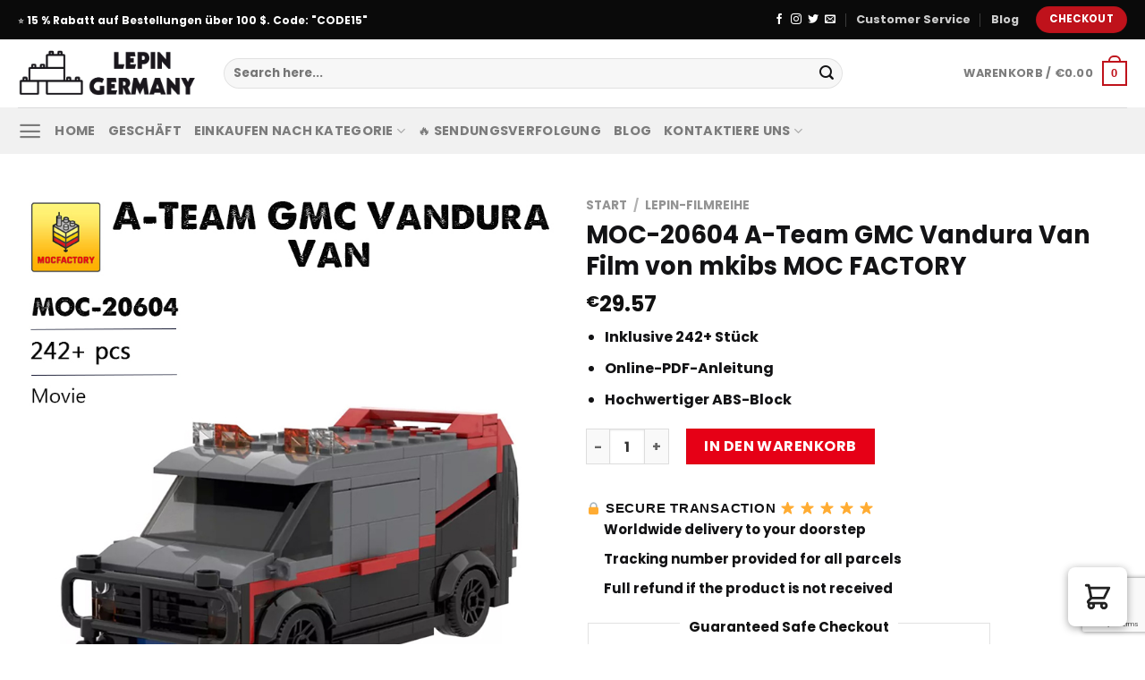

--- FILE ---
content_type: text/html; charset=utf-8
request_url: https://www.google.com/recaptcha/api2/anchor?ar=1&k=6LdeZxIpAAAAAC6IC3ENByNtJVl2fsiIUps7g_RT&co=aHR0cHM6Ly9sZXBpbmdlcm1hbnkuY29tOjQ0Mw..&hl=en&v=PoyoqOPhxBO7pBk68S4YbpHZ&size=invisible&anchor-ms=20000&execute-ms=30000&cb=98uqsjlieyfm
body_size: 49852
content:
<!DOCTYPE HTML><html dir="ltr" lang="en"><head><meta http-equiv="Content-Type" content="text/html; charset=UTF-8">
<meta http-equiv="X-UA-Compatible" content="IE=edge">
<title>reCAPTCHA</title>
<style type="text/css">
/* cyrillic-ext */
@font-face {
  font-family: 'Roboto';
  font-style: normal;
  font-weight: 400;
  font-stretch: 100%;
  src: url(//fonts.gstatic.com/s/roboto/v48/KFO7CnqEu92Fr1ME7kSn66aGLdTylUAMa3GUBHMdazTgWw.woff2) format('woff2');
  unicode-range: U+0460-052F, U+1C80-1C8A, U+20B4, U+2DE0-2DFF, U+A640-A69F, U+FE2E-FE2F;
}
/* cyrillic */
@font-face {
  font-family: 'Roboto';
  font-style: normal;
  font-weight: 400;
  font-stretch: 100%;
  src: url(//fonts.gstatic.com/s/roboto/v48/KFO7CnqEu92Fr1ME7kSn66aGLdTylUAMa3iUBHMdazTgWw.woff2) format('woff2');
  unicode-range: U+0301, U+0400-045F, U+0490-0491, U+04B0-04B1, U+2116;
}
/* greek-ext */
@font-face {
  font-family: 'Roboto';
  font-style: normal;
  font-weight: 400;
  font-stretch: 100%;
  src: url(//fonts.gstatic.com/s/roboto/v48/KFO7CnqEu92Fr1ME7kSn66aGLdTylUAMa3CUBHMdazTgWw.woff2) format('woff2');
  unicode-range: U+1F00-1FFF;
}
/* greek */
@font-face {
  font-family: 'Roboto';
  font-style: normal;
  font-weight: 400;
  font-stretch: 100%;
  src: url(//fonts.gstatic.com/s/roboto/v48/KFO7CnqEu92Fr1ME7kSn66aGLdTylUAMa3-UBHMdazTgWw.woff2) format('woff2');
  unicode-range: U+0370-0377, U+037A-037F, U+0384-038A, U+038C, U+038E-03A1, U+03A3-03FF;
}
/* math */
@font-face {
  font-family: 'Roboto';
  font-style: normal;
  font-weight: 400;
  font-stretch: 100%;
  src: url(//fonts.gstatic.com/s/roboto/v48/KFO7CnqEu92Fr1ME7kSn66aGLdTylUAMawCUBHMdazTgWw.woff2) format('woff2');
  unicode-range: U+0302-0303, U+0305, U+0307-0308, U+0310, U+0312, U+0315, U+031A, U+0326-0327, U+032C, U+032F-0330, U+0332-0333, U+0338, U+033A, U+0346, U+034D, U+0391-03A1, U+03A3-03A9, U+03B1-03C9, U+03D1, U+03D5-03D6, U+03F0-03F1, U+03F4-03F5, U+2016-2017, U+2034-2038, U+203C, U+2040, U+2043, U+2047, U+2050, U+2057, U+205F, U+2070-2071, U+2074-208E, U+2090-209C, U+20D0-20DC, U+20E1, U+20E5-20EF, U+2100-2112, U+2114-2115, U+2117-2121, U+2123-214F, U+2190, U+2192, U+2194-21AE, U+21B0-21E5, U+21F1-21F2, U+21F4-2211, U+2213-2214, U+2216-22FF, U+2308-230B, U+2310, U+2319, U+231C-2321, U+2336-237A, U+237C, U+2395, U+239B-23B7, U+23D0, U+23DC-23E1, U+2474-2475, U+25AF, U+25B3, U+25B7, U+25BD, U+25C1, U+25CA, U+25CC, U+25FB, U+266D-266F, U+27C0-27FF, U+2900-2AFF, U+2B0E-2B11, U+2B30-2B4C, U+2BFE, U+3030, U+FF5B, U+FF5D, U+1D400-1D7FF, U+1EE00-1EEFF;
}
/* symbols */
@font-face {
  font-family: 'Roboto';
  font-style: normal;
  font-weight: 400;
  font-stretch: 100%;
  src: url(//fonts.gstatic.com/s/roboto/v48/KFO7CnqEu92Fr1ME7kSn66aGLdTylUAMaxKUBHMdazTgWw.woff2) format('woff2');
  unicode-range: U+0001-000C, U+000E-001F, U+007F-009F, U+20DD-20E0, U+20E2-20E4, U+2150-218F, U+2190, U+2192, U+2194-2199, U+21AF, U+21E6-21F0, U+21F3, U+2218-2219, U+2299, U+22C4-22C6, U+2300-243F, U+2440-244A, U+2460-24FF, U+25A0-27BF, U+2800-28FF, U+2921-2922, U+2981, U+29BF, U+29EB, U+2B00-2BFF, U+4DC0-4DFF, U+FFF9-FFFB, U+10140-1018E, U+10190-1019C, U+101A0, U+101D0-101FD, U+102E0-102FB, U+10E60-10E7E, U+1D2C0-1D2D3, U+1D2E0-1D37F, U+1F000-1F0FF, U+1F100-1F1AD, U+1F1E6-1F1FF, U+1F30D-1F30F, U+1F315, U+1F31C, U+1F31E, U+1F320-1F32C, U+1F336, U+1F378, U+1F37D, U+1F382, U+1F393-1F39F, U+1F3A7-1F3A8, U+1F3AC-1F3AF, U+1F3C2, U+1F3C4-1F3C6, U+1F3CA-1F3CE, U+1F3D4-1F3E0, U+1F3ED, U+1F3F1-1F3F3, U+1F3F5-1F3F7, U+1F408, U+1F415, U+1F41F, U+1F426, U+1F43F, U+1F441-1F442, U+1F444, U+1F446-1F449, U+1F44C-1F44E, U+1F453, U+1F46A, U+1F47D, U+1F4A3, U+1F4B0, U+1F4B3, U+1F4B9, U+1F4BB, U+1F4BF, U+1F4C8-1F4CB, U+1F4D6, U+1F4DA, U+1F4DF, U+1F4E3-1F4E6, U+1F4EA-1F4ED, U+1F4F7, U+1F4F9-1F4FB, U+1F4FD-1F4FE, U+1F503, U+1F507-1F50B, U+1F50D, U+1F512-1F513, U+1F53E-1F54A, U+1F54F-1F5FA, U+1F610, U+1F650-1F67F, U+1F687, U+1F68D, U+1F691, U+1F694, U+1F698, U+1F6AD, U+1F6B2, U+1F6B9-1F6BA, U+1F6BC, U+1F6C6-1F6CF, U+1F6D3-1F6D7, U+1F6E0-1F6EA, U+1F6F0-1F6F3, U+1F6F7-1F6FC, U+1F700-1F7FF, U+1F800-1F80B, U+1F810-1F847, U+1F850-1F859, U+1F860-1F887, U+1F890-1F8AD, U+1F8B0-1F8BB, U+1F8C0-1F8C1, U+1F900-1F90B, U+1F93B, U+1F946, U+1F984, U+1F996, U+1F9E9, U+1FA00-1FA6F, U+1FA70-1FA7C, U+1FA80-1FA89, U+1FA8F-1FAC6, U+1FACE-1FADC, U+1FADF-1FAE9, U+1FAF0-1FAF8, U+1FB00-1FBFF;
}
/* vietnamese */
@font-face {
  font-family: 'Roboto';
  font-style: normal;
  font-weight: 400;
  font-stretch: 100%;
  src: url(//fonts.gstatic.com/s/roboto/v48/KFO7CnqEu92Fr1ME7kSn66aGLdTylUAMa3OUBHMdazTgWw.woff2) format('woff2');
  unicode-range: U+0102-0103, U+0110-0111, U+0128-0129, U+0168-0169, U+01A0-01A1, U+01AF-01B0, U+0300-0301, U+0303-0304, U+0308-0309, U+0323, U+0329, U+1EA0-1EF9, U+20AB;
}
/* latin-ext */
@font-face {
  font-family: 'Roboto';
  font-style: normal;
  font-weight: 400;
  font-stretch: 100%;
  src: url(//fonts.gstatic.com/s/roboto/v48/KFO7CnqEu92Fr1ME7kSn66aGLdTylUAMa3KUBHMdazTgWw.woff2) format('woff2');
  unicode-range: U+0100-02BA, U+02BD-02C5, U+02C7-02CC, U+02CE-02D7, U+02DD-02FF, U+0304, U+0308, U+0329, U+1D00-1DBF, U+1E00-1E9F, U+1EF2-1EFF, U+2020, U+20A0-20AB, U+20AD-20C0, U+2113, U+2C60-2C7F, U+A720-A7FF;
}
/* latin */
@font-face {
  font-family: 'Roboto';
  font-style: normal;
  font-weight: 400;
  font-stretch: 100%;
  src: url(//fonts.gstatic.com/s/roboto/v48/KFO7CnqEu92Fr1ME7kSn66aGLdTylUAMa3yUBHMdazQ.woff2) format('woff2');
  unicode-range: U+0000-00FF, U+0131, U+0152-0153, U+02BB-02BC, U+02C6, U+02DA, U+02DC, U+0304, U+0308, U+0329, U+2000-206F, U+20AC, U+2122, U+2191, U+2193, U+2212, U+2215, U+FEFF, U+FFFD;
}
/* cyrillic-ext */
@font-face {
  font-family: 'Roboto';
  font-style: normal;
  font-weight: 500;
  font-stretch: 100%;
  src: url(//fonts.gstatic.com/s/roboto/v48/KFO7CnqEu92Fr1ME7kSn66aGLdTylUAMa3GUBHMdazTgWw.woff2) format('woff2');
  unicode-range: U+0460-052F, U+1C80-1C8A, U+20B4, U+2DE0-2DFF, U+A640-A69F, U+FE2E-FE2F;
}
/* cyrillic */
@font-face {
  font-family: 'Roboto';
  font-style: normal;
  font-weight: 500;
  font-stretch: 100%;
  src: url(//fonts.gstatic.com/s/roboto/v48/KFO7CnqEu92Fr1ME7kSn66aGLdTylUAMa3iUBHMdazTgWw.woff2) format('woff2');
  unicode-range: U+0301, U+0400-045F, U+0490-0491, U+04B0-04B1, U+2116;
}
/* greek-ext */
@font-face {
  font-family: 'Roboto';
  font-style: normal;
  font-weight: 500;
  font-stretch: 100%;
  src: url(//fonts.gstatic.com/s/roboto/v48/KFO7CnqEu92Fr1ME7kSn66aGLdTylUAMa3CUBHMdazTgWw.woff2) format('woff2');
  unicode-range: U+1F00-1FFF;
}
/* greek */
@font-face {
  font-family: 'Roboto';
  font-style: normal;
  font-weight: 500;
  font-stretch: 100%;
  src: url(//fonts.gstatic.com/s/roboto/v48/KFO7CnqEu92Fr1ME7kSn66aGLdTylUAMa3-UBHMdazTgWw.woff2) format('woff2');
  unicode-range: U+0370-0377, U+037A-037F, U+0384-038A, U+038C, U+038E-03A1, U+03A3-03FF;
}
/* math */
@font-face {
  font-family: 'Roboto';
  font-style: normal;
  font-weight: 500;
  font-stretch: 100%;
  src: url(//fonts.gstatic.com/s/roboto/v48/KFO7CnqEu92Fr1ME7kSn66aGLdTylUAMawCUBHMdazTgWw.woff2) format('woff2');
  unicode-range: U+0302-0303, U+0305, U+0307-0308, U+0310, U+0312, U+0315, U+031A, U+0326-0327, U+032C, U+032F-0330, U+0332-0333, U+0338, U+033A, U+0346, U+034D, U+0391-03A1, U+03A3-03A9, U+03B1-03C9, U+03D1, U+03D5-03D6, U+03F0-03F1, U+03F4-03F5, U+2016-2017, U+2034-2038, U+203C, U+2040, U+2043, U+2047, U+2050, U+2057, U+205F, U+2070-2071, U+2074-208E, U+2090-209C, U+20D0-20DC, U+20E1, U+20E5-20EF, U+2100-2112, U+2114-2115, U+2117-2121, U+2123-214F, U+2190, U+2192, U+2194-21AE, U+21B0-21E5, U+21F1-21F2, U+21F4-2211, U+2213-2214, U+2216-22FF, U+2308-230B, U+2310, U+2319, U+231C-2321, U+2336-237A, U+237C, U+2395, U+239B-23B7, U+23D0, U+23DC-23E1, U+2474-2475, U+25AF, U+25B3, U+25B7, U+25BD, U+25C1, U+25CA, U+25CC, U+25FB, U+266D-266F, U+27C0-27FF, U+2900-2AFF, U+2B0E-2B11, U+2B30-2B4C, U+2BFE, U+3030, U+FF5B, U+FF5D, U+1D400-1D7FF, U+1EE00-1EEFF;
}
/* symbols */
@font-face {
  font-family: 'Roboto';
  font-style: normal;
  font-weight: 500;
  font-stretch: 100%;
  src: url(//fonts.gstatic.com/s/roboto/v48/KFO7CnqEu92Fr1ME7kSn66aGLdTylUAMaxKUBHMdazTgWw.woff2) format('woff2');
  unicode-range: U+0001-000C, U+000E-001F, U+007F-009F, U+20DD-20E0, U+20E2-20E4, U+2150-218F, U+2190, U+2192, U+2194-2199, U+21AF, U+21E6-21F0, U+21F3, U+2218-2219, U+2299, U+22C4-22C6, U+2300-243F, U+2440-244A, U+2460-24FF, U+25A0-27BF, U+2800-28FF, U+2921-2922, U+2981, U+29BF, U+29EB, U+2B00-2BFF, U+4DC0-4DFF, U+FFF9-FFFB, U+10140-1018E, U+10190-1019C, U+101A0, U+101D0-101FD, U+102E0-102FB, U+10E60-10E7E, U+1D2C0-1D2D3, U+1D2E0-1D37F, U+1F000-1F0FF, U+1F100-1F1AD, U+1F1E6-1F1FF, U+1F30D-1F30F, U+1F315, U+1F31C, U+1F31E, U+1F320-1F32C, U+1F336, U+1F378, U+1F37D, U+1F382, U+1F393-1F39F, U+1F3A7-1F3A8, U+1F3AC-1F3AF, U+1F3C2, U+1F3C4-1F3C6, U+1F3CA-1F3CE, U+1F3D4-1F3E0, U+1F3ED, U+1F3F1-1F3F3, U+1F3F5-1F3F7, U+1F408, U+1F415, U+1F41F, U+1F426, U+1F43F, U+1F441-1F442, U+1F444, U+1F446-1F449, U+1F44C-1F44E, U+1F453, U+1F46A, U+1F47D, U+1F4A3, U+1F4B0, U+1F4B3, U+1F4B9, U+1F4BB, U+1F4BF, U+1F4C8-1F4CB, U+1F4D6, U+1F4DA, U+1F4DF, U+1F4E3-1F4E6, U+1F4EA-1F4ED, U+1F4F7, U+1F4F9-1F4FB, U+1F4FD-1F4FE, U+1F503, U+1F507-1F50B, U+1F50D, U+1F512-1F513, U+1F53E-1F54A, U+1F54F-1F5FA, U+1F610, U+1F650-1F67F, U+1F687, U+1F68D, U+1F691, U+1F694, U+1F698, U+1F6AD, U+1F6B2, U+1F6B9-1F6BA, U+1F6BC, U+1F6C6-1F6CF, U+1F6D3-1F6D7, U+1F6E0-1F6EA, U+1F6F0-1F6F3, U+1F6F7-1F6FC, U+1F700-1F7FF, U+1F800-1F80B, U+1F810-1F847, U+1F850-1F859, U+1F860-1F887, U+1F890-1F8AD, U+1F8B0-1F8BB, U+1F8C0-1F8C1, U+1F900-1F90B, U+1F93B, U+1F946, U+1F984, U+1F996, U+1F9E9, U+1FA00-1FA6F, U+1FA70-1FA7C, U+1FA80-1FA89, U+1FA8F-1FAC6, U+1FACE-1FADC, U+1FADF-1FAE9, U+1FAF0-1FAF8, U+1FB00-1FBFF;
}
/* vietnamese */
@font-face {
  font-family: 'Roboto';
  font-style: normal;
  font-weight: 500;
  font-stretch: 100%;
  src: url(//fonts.gstatic.com/s/roboto/v48/KFO7CnqEu92Fr1ME7kSn66aGLdTylUAMa3OUBHMdazTgWw.woff2) format('woff2');
  unicode-range: U+0102-0103, U+0110-0111, U+0128-0129, U+0168-0169, U+01A0-01A1, U+01AF-01B0, U+0300-0301, U+0303-0304, U+0308-0309, U+0323, U+0329, U+1EA0-1EF9, U+20AB;
}
/* latin-ext */
@font-face {
  font-family: 'Roboto';
  font-style: normal;
  font-weight: 500;
  font-stretch: 100%;
  src: url(//fonts.gstatic.com/s/roboto/v48/KFO7CnqEu92Fr1ME7kSn66aGLdTylUAMa3KUBHMdazTgWw.woff2) format('woff2');
  unicode-range: U+0100-02BA, U+02BD-02C5, U+02C7-02CC, U+02CE-02D7, U+02DD-02FF, U+0304, U+0308, U+0329, U+1D00-1DBF, U+1E00-1E9F, U+1EF2-1EFF, U+2020, U+20A0-20AB, U+20AD-20C0, U+2113, U+2C60-2C7F, U+A720-A7FF;
}
/* latin */
@font-face {
  font-family: 'Roboto';
  font-style: normal;
  font-weight: 500;
  font-stretch: 100%;
  src: url(//fonts.gstatic.com/s/roboto/v48/KFO7CnqEu92Fr1ME7kSn66aGLdTylUAMa3yUBHMdazQ.woff2) format('woff2');
  unicode-range: U+0000-00FF, U+0131, U+0152-0153, U+02BB-02BC, U+02C6, U+02DA, U+02DC, U+0304, U+0308, U+0329, U+2000-206F, U+20AC, U+2122, U+2191, U+2193, U+2212, U+2215, U+FEFF, U+FFFD;
}
/* cyrillic-ext */
@font-face {
  font-family: 'Roboto';
  font-style: normal;
  font-weight: 900;
  font-stretch: 100%;
  src: url(//fonts.gstatic.com/s/roboto/v48/KFO7CnqEu92Fr1ME7kSn66aGLdTylUAMa3GUBHMdazTgWw.woff2) format('woff2');
  unicode-range: U+0460-052F, U+1C80-1C8A, U+20B4, U+2DE0-2DFF, U+A640-A69F, U+FE2E-FE2F;
}
/* cyrillic */
@font-face {
  font-family: 'Roboto';
  font-style: normal;
  font-weight: 900;
  font-stretch: 100%;
  src: url(//fonts.gstatic.com/s/roboto/v48/KFO7CnqEu92Fr1ME7kSn66aGLdTylUAMa3iUBHMdazTgWw.woff2) format('woff2');
  unicode-range: U+0301, U+0400-045F, U+0490-0491, U+04B0-04B1, U+2116;
}
/* greek-ext */
@font-face {
  font-family: 'Roboto';
  font-style: normal;
  font-weight: 900;
  font-stretch: 100%;
  src: url(//fonts.gstatic.com/s/roboto/v48/KFO7CnqEu92Fr1ME7kSn66aGLdTylUAMa3CUBHMdazTgWw.woff2) format('woff2');
  unicode-range: U+1F00-1FFF;
}
/* greek */
@font-face {
  font-family: 'Roboto';
  font-style: normal;
  font-weight: 900;
  font-stretch: 100%;
  src: url(//fonts.gstatic.com/s/roboto/v48/KFO7CnqEu92Fr1ME7kSn66aGLdTylUAMa3-UBHMdazTgWw.woff2) format('woff2');
  unicode-range: U+0370-0377, U+037A-037F, U+0384-038A, U+038C, U+038E-03A1, U+03A3-03FF;
}
/* math */
@font-face {
  font-family: 'Roboto';
  font-style: normal;
  font-weight: 900;
  font-stretch: 100%;
  src: url(//fonts.gstatic.com/s/roboto/v48/KFO7CnqEu92Fr1ME7kSn66aGLdTylUAMawCUBHMdazTgWw.woff2) format('woff2');
  unicode-range: U+0302-0303, U+0305, U+0307-0308, U+0310, U+0312, U+0315, U+031A, U+0326-0327, U+032C, U+032F-0330, U+0332-0333, U+0338, U+033A, U+0346, U+034D, U+0391-03A1, U+03A3-03A9, U+03B1-03C9, U+03D1, U+03D5-03D6, U+03F0-03F1, U+03F4-03F5, U+2016-2017, U+2034-2038, U+203C, U+2040, U+2043, U+2047, U+2050, U+2057, U+205F, U+2070-2071, U+2074-208E, U+2090-209C, U+20D0-20DC, U+20E1, U+20E5-20EF, U+2100-2112, U+2114-2115, U+2117-2121, U+2123-214F, U+2190, U+2192, U+2194-21AE, U+21B0-21E5, U+21F1-21F2, U+21F4-2211, U+2213-2214, U+2216-22FF, U+2308-230B, U+2310, U+2319, U+231C-2321, U+2336-237A, U+237C, U+2395, U+239B-23B7, U+23D0, U+23DC-23E1, U+2474-2475, U+25AF, U+25B3, U+25B7, U+25BD, U+25C1, U+25CA, U+25CC, U+25FB, U+266D-266F, U+27C0-27FF, U+2900-2AFF, U+2B0E-2B11, U+2B30-2B4C, U+2BFE, U+3030, U+FF5B, U+FF5D, U+1D400-1D7FF, U+1EE00-1EEFF;
}
/* symbols */
@font-face {
  font-family: 'Roboto';
  font-style: normal;
  font-weight: 900;
  font-stretch: 100%;
  src: url(//fonts.gstatic.com/s/roboto/v48/KFO7CnqEu92Fr1ME7kSn66aGLdTylUAMaxKUBHMdazTgWw.woff2) format('woff2');
  unicode-range: U+0001-000C, U+000E-001F, U+007F-009F, U+20DD-20E0, U+20E2-20E4, U+2150-218F, U+2190, U+2192, U+2194-2199, U+21AF, U+21E6-21F0, U+21F3, U+2218-2219, U+2299, U+22C4-22C6, U+2300-243F, U+2440-244A, U+2460-24FF, U+25A0-27BF, U+2800-28FF, U+2921-2922, U+2981, U+29BF, U+29EB, U+2B00-2BFF, U+4DC0-4DFF, U+FFF9-FFFB, U+10140-1018E, U+10190-1019C, U+101A0, U+101D0-101FD, U+102E0-102FB, U+10E60-10E7E, U+1D2C0-1D2D3, U+1D2E0-1D37F, U+1F000-1F0FF, U+1F100-1F1AD, U+1F1E6-1F1FF, U+1F30D-1F30F, U+1F315, U+1F31C, U+1F31E, U+1F320-1F32C, U+1F336, U+1F378, U+1F37D, U+1F382, U+1F393-1F39F, U+1F3A7-1F3A8, U+1F3AC-1F3AF, U+1F3C2, U+1F3C4-1F3C6, U+1F3CA-1F3CE, U+1F3D4-1F3E0, U+1F3ED, U+1F3F1-1F3F3, U+1F3F5-1F3F7, U+1F408, U+1F415, U+1F41F, U+1F426, U+1F43F, U+1F441-1F442, U+1F444, U+1F446-1F449, U+1F44C-1F44E, U+1F453, U+1F46A, U+1F47D, U+1F4A3, U+1F4B0, U+1F4B3, U+1F4B9, U+1F4BB, U+1F4BF, U+1F4C8-1F4CB, U+1F4D6, U+1F4DA, U+1F4DF, U+1F4E3-1F4E6, U+1F4EA-1F4ED, U+1F4F7, U+1F4F9-1F4FB, U+1F4FD-1F4FE, U+1F503, U+1F507-1F50B, U+1F50D, U+1F512-1F513, U+1F53E-1F54A, U+1F54F-1F5FA, U+1F610, U+1F650-1F67F, U+1F687, U+1F68D, U+1F691, U+1F694, U+1F698, U+1F6AD, U+1F6B2, U+1F6B9-1F6BA, U+1F6BC, U+1F6C6-1F6CF, U+1F6D3-1F6D7, U+1F6E0-1F6EA, U+1F6F0-1F6F3, U+1F6F7-1F6FC, U+1F700-1F7FF, U+1F800-1F80B, U+1F810-1F847, U+1F850-1F859, U+1F860-1F887, U+1F890-1F8AD, U+1F8B0-1F8BB, U+1F8C0-1F8C1, U+1F900-1F90B, U+1F93B, U+1F946, U+1F984, U+1F996, U+1F9E9, U+1FA00-1FA6F, U+1FA70-1FA7C, U+1FA80-1FA89, U+1FA8F-1FAC6, U+1FACE-1FADC, U+1FADF-1FAE9, U+1FAF0-1FAF8, U+1FB00-1FBFF;
}
/* vietnamese */
@font-face {
  font-family: 'Roboto';
  font-style: normal;
  font-weight: 900;
  font-stretch: 100%;
  src: url(//fonts.gstatic.com/s/roboto/v48/KFO7CnqEu92Fr1ME7kSn66aGLdTylUAMa3OUBHMdazTgWw.woff2) format('woff2');
  unicode-range: U+0102-0103, U+0110-0111, U+0128-0129, U+0168-0169, U+01A0-01A1, U+01AF-01B0, U+0300-0301, U+0303-0304, U+0308-0309, U+0323, U+0329, U+1EA0-1EF9, U+20AB;
}
/* latin-ext */
@font-face {
  font-family: 'Roboto';
  font-style: normal;
  font-weight: 900;
  font-stretch: 100%;
  src: url(//fonts.gstatic.com/s/roboto/v48/KFO7CnqEu92Fr1ME7kSn66aGLdTylUAMa3KUBHMdazTgWw.woff2) format('woff2');
  unicode-range: U+0100-02BA, U+02BD-02C5, U+02C7-02CC, U+02CE-02D7, U+02DD-02FF, U+0304, U+0308, U+0329, U+1D00-1DBF, U+1E00-1E9F, U+1EF2-1EFF, U+2020, U+20A0-20AB, U+20AD-20C0, U+2113, U+2C60-2C7F, U+A720-A7FF;
}
/* latin */
@font-face {
  font-family: 'Roboto';
  font-style: normal;
  font-weight: 900;
  font-stretch: 100%;
  src: url(//fonts.gstatic.com/s/roboto/v48/KFO7CnqEu92Fr1ME7kSn66aGLdTylUAMa3yUBHMdazQ.woff2) format('woff2');
  unicode-range: U+0000-00FF, U+0131, U+0152-0153, U+02BB-02BC, U+02C6, U+02DA, U+02DC, U+0304, U+0308, U+0329, U+2000-206F, U+20AC, U+2122, U+2191, U+2193, U+2212, U+2215, U+FEFF, U+FFFD;
}

</style>
<link rel="stylesheet" type="text/css" href="https://www.gstatic.com/recaptcha/releases/PoyoqOPhxBO7pBk68S4YbpHZ/styles__ltr.css">
<script nonce="5W-atajxAZ8JonyBrHbIlg" type="text/javascript">window['__recaptcha_api'] = 'https://www.google.com/recaptcha/api2/';</script>
<script type="text/javascript" src="https://www.gstatic.com/recaptcha/releases/PoyoqOPhxBO7pBk68S4YbpHZ/recaptcha__en.js" nonce="5W-atajxAZ8JonyBrHbIlg">
      
    </script></head>
<body><div id="rc-anchor-alert" class="rc-anchor-alert"></div>
<input type="hidden" id="recaptcha-token" value="[base64]">
<script type="text/javascript" nonce="5W-atajxAZ8JonyBrHbIlg">
      recaptcha.anchor.Main.init("[\x22ainput\x22,[\x22bgdata\x22,\x22\x22,\[base64]/[base64]/[base64]/ZyhXLGgpOnEoW04sMjEsbF0sVywwKSxoKSxmYWxzZSxmYWxzZSl9Y2F0Y2goayl7RygzNTgsVyk/[base64]/[base64]/[base64]/[base64]/[base64]/[base64]/[base64]/bmV3IEJbT10oRFswXSk6dz09Mj9uZXcgQltPXShEWzBdLERbMV0pOnc9PTM/bmV3IEJbT10oRFswXSxEWzFdLERbMl0pOnc9PTQ/[base64]/[base64]/[base64]/[base64]/[base64]\\u003d\x22,\[base64]\x22,\x22QylxwrFaw5NUAsKUesKAdTgYIAHDvcKYZhkcwrURw6VRKMORXmMywonDowF0w7vCtVlawq/CpMKwUBNSaXkCKzwbwpzDpMOqwoJYwrzDmnLDn8KsC8KZNl3DmcKQZMKewqLClgPCocOcZ8KoQkTCjSDDpMOMEDPClC/DrcKJW8KKKUshU1hXKE/CpMKTw5sMwpFiMDJlw6fCj8KYw7LDs8K+w7vCnDEtLMO1IQnDlSJZw4/[base64]/[base64]/[base64]/DqcKZOUVFfsOjOMKNwq7Cgj/ChCI/KnNNwo3ChUXDhXzDnX59FQVAw5rCgVHDocORw5Axw5pBX2d6w4A8DW14MMORw50Dw4sBw6N7wr7DvMKbw6/DugbDsAXDvMKWZEpxXnLCusOCwr/CumjDhzNcQDjDj8O7Y8Oyw7JsSMKAw6vDoMKcPsKrcMOmwpo2w4x9w4NcwqPCnEvClloZTsKRw5Ncw4gJJGhvwpwswo7DssK+w6PDuWt6bMKNw4fCqWF+wq7Do8O5bcORUnXCqj/DjCvCosKhTk/DhsOyaMORw4lVTQIDUBHDr8Olbi7Dmn4oPDtkD0zCoWLDl8KxEsOADMKTW1/DlijCgB7DlktPwpUXWcOGZsO/wqzCnnIuV3jCh8K+KCVow7huwqoBw6UgThUuwqwpPX/CoifCoWlLwpbCnsKPwoJJw4fDlsOkankkT8KRecOEwr9ifMOyw4RWMn8kw6LCjgYkSMOiccKnNsOCwrsSc8KNw7rCuSs/GwMAa8ORHMKZw4I0LUfDkmg+J8Oswr3DllPDsSphwovDtgbCjMKXw5LDhA49ZUJLGsOrwrENHcK2wobDq8KqwqbCiEQJw75IX2NYGsOLw7jCm1EXVsKWwobCpmZ7E0TCmRgFRMKjJMKCZRnDqMOEa8KSwrwWwoDDoy3DuzJ0ITNQHU/DncOGJWfDncKUKcK9CThgG8KTw5BfdsKOwrZIw5jCpjHCrMKzTFPCuDLDv2TDj8KqwohXP8Kiwq/DncOxGcO7wo7DtsOgwqV6wr/[base64]/ChcOeJ8OQw4zCvCrCksOYwo84wrcRw5U8FsKoKgLDh8Kjw6fCv8OLwrJCw6g2GEfCn0stcsO/[base64]/Cv3shZyzDqsK9b313J8Kcw7UaTFzCiMKcw6PCpyEUwrY6TUhAwpoYw7fDusKVwrFEw5fCmsOLwpIywpcsw4dSHU7DqglQEx5Bw6wXW2lrI8K1wrrCpjh2a24Ywq/Dh8KaMgArPnUGwrPDv8Kuw4fCscOWwoA3w6XDk8OhwrVPPMKkw5vDuMK9woLDlVBgw7jCusOdSsObN8OHw6rDs8O6LsK2fTMbdjHDrx0pw6Mvwp/Ch3XDiDbCk8OQworCvw/[base64]/CosKrRmTCo1oTC8ORFXrClcOPw68WF8KZw4VYLcKsRcKCw7rCoMKWwpbCgMOHw4VYcMKOwo48CyR9wr/ChMO/YwtLZxM3wrIAwr8wYMKIfsKjw7B9LcK/woAzw7YlwofCsnk1w7xlw40wPHoNwp/CsUtJFMObw5d8w789w4Z9aMOHw5bDtMKzw7wpesOMA2XClSHDl8KDw5zDsVrCglXCjcKvw4HCpzfDinnDkSPDjsKHwoHCn8OHXMOQw6AHA8OIWMKSIsOhDcKew4g6w54/[base64]/CoQ7CjGLCl8KvFRAybRUKwpvCuU/DvUHChDHCiMKTw5kGwqIUw5N2clxVfjjCi1kmwrEuw65qw7XDoyzDpRbDu8KUEnUNwqPDo8KZw6/[base64]/DjhkJw6bCiMOdIMKhwpd0w785wrHDviQLYQnCuGnDrMKyw6bCikfDuXUuch0lCcKPwp5twoTDrsK8wrXDvQvCpgkJw4s8ecK/[base64]/DlcO9wqcqaBg/w4tcw7ROU8OeL8OvwpbCkgLCgV3ClMKgYARmLcKcwo/CqsOkwpzDmMKvJjo7RwXDqTrDrcKgHVQMe8KNT8O+w5vDgsO9M8Kaw4ssYMKIwrsUPsOhw4LDowVTw7rDtsKfbcO/[base64]/ChHBrw75edgrDmcOzw7PDmELDtsO6wqdRw7UNFFXDlG4gc0XCj0zCv8K2J8OVKcKRwr7Cr8O5wrxcKcOFwoB0UUvDusKKYhTCvhFrN2bDosOAw4jDtsOxwpFmwrjCmsKfw6VEw6FLwrMHw5nCh3t4wr8ywoosw4E6ZMK/WMKyacO6w7xkHcK6wplHVcKlwr8Lw5AVwoYdwqfChMO8bsK7w7fCt1BPwpArw6FEdwhBwrvCgsK+wqfCo0XCpcOmZMOEw58YdMO9woB3dVrCpMO/wp3CnCLCksKxCsKiw7XCvF/Ch8Kuw78qw4bDnWJgUDRQasOewoAzwrfCmsKvW8OowozChsKdwrfCqcOFMXg/GMKSBMKSIxsIKFjCtAV6wrY7enDDlcKFPcOKVcKbw6UNwr7CoRxcw5zCg8OiR8OlLTPDpcKkwr0lKQrCjsKMRmx6w7c1d8OPwqccw43CghzCsATCninDj8OgI8Kfwp3DgyHDqMKjwpnDpXlxP8K2NsKDw7TCgnvCqMKNOsKAw4PCvsOmOV9Uw4/CkUPCojDDvEB5QMO3W0NpN8KWw6DCpMKARUfCqCrDuAHCh8Kbw7NYwrk9QcOcw5jCtsO7wqA4wpxLEsOOD157wrhzVUbDhsOdZMOlw4DCoGsJHyXDoiDDhMKvw7bDosOnwq7DiikMwprDpVXCksOmw548wqjCol5ZR8KjCcKyw7/CgsOqLwnCkl9Xw4zCosOmwoJzw7nDpEHDocKuYyk7aC0fbDh4VcOlw47CkEEJSsOjw6xtG8KCcBXCjcOWwqjDncOSw61dQSAKESlscx43c8OawoB9Vy3CscKCA8Oswro/[base64]/w6IPwofDtgzCgVfCp0bDl1rCrEbDpcOtIzoQw4FawrIZEMK2OsKOfQ1QJTTCoxDDjjHDqFPDuWTDrsKIwp8VwpfCqsKsVnTDmTTCs8K4DzHCmWrDiMKxwrM/DsKbE0MTwoDCll3Chk/Dk8KiYcOhwq/DhhUdTFfCpCzDmVbCkjdKXBzCnMKswq8Xw4rDvsKXfBTCoxlfOjrDssKsw4TDm0vDvcODPArDjcOLIEdOw5J8w6nDvsKLTUHCosOwBigKWMKCHSjDmQfDjsOQFG/ClAA3A8K/[base64]/Dr03DucK0BnFCIsKIF8K0wpV5RAjDrG3CgCc0w7EFSGHDucO3wrzDoHbDu8OcYMOGw4MeEx13GhfDiB9twrnDgsO+QTnDssKLYxNkE8Obw7zDjMKMw6jCngzChcOTMxXCpMKaw55Swo/CixfCpsOsBsOLw68IBUEWwpHCmzxEQz3Dk0YVegQcw4oZw67DgcOxw4AmNTcdGTYUwpDDrGbCgFooP8KBP3fCm8O3XVfDlCPCscOFWR5CJsKOw7zDnxkBw6rChsO7TsOmw4HCi8Ojw6ZWw5DDlcKJXRrCsGJjwq7DuMOrw4gfOyjClMOFPcK7w6oHGcO0w5zDtMOvwp/[base64]/Cpkofw49pw5LDv8OMw5LDrcOGfTl7wo9ASMKJZFAKJgfCkThSbwkPwqswYmRQWVFbbFlVHRQWw6wEDFXCt8OAdcOrwrzDqQ3DvcO4OMOQfGlzwp/DnsKfHAAPwqcSN8KVw7bCmSzDl8KIUDzCicKMw57Do8OEw4UYwrTCvsOZF0QTw57Cs0TCpR/CvkkMSn4zcgRwwoLCv8Orwro+w67CtcK1T3TDucKNZD/CqlzDqC/Duzxww6U1w7DCmAlpw4jCjwdONX7CvzIaZ2HDqRMDw67Cr8OuHMO1w5XChcOkAsOvB8Kpw5Qmw756wobDmSbCqApMwoPDiQltwo7CnRDCmMOmIcO1S11OIcK5EiE+w5zCnsOMw7oAdMOzWzHCiTHDjmrCrcKZLVUON8OMw6XCtC/[base64]/CnMOwdBHDrcO1WAVaVHHDoXlJwq7Dr8K9ZcOHecOPw5zDr0TCqmpZwqPDhcK+ISjDjGc7RzbCqVsBLCFMXVzDgG91woZUwq8/WTMCwoV2OMKcecKuHcKJwqrCt8KBw7zCv1rDim13w6V9wq8/KijCinLCtm4qNMOow59xXlPDgsKOYcKULsKne8KcLsKlw7/DuWbCg3nDnEkxO8K2QcKaFcOqw5cpeSNXwqxXdDxKY8OPTxgoBcKPUE8/w7DCq1ciFAhSHMOXwrc6QljCjsOqIMOawpvDr0w2NMOHwo19LsOgMFwJwr9AdGnDpMKJYcOMworDoGzDqCglw4JTcMKwwrPCn05uXsONw5QyCsOLw49ow4LCuMK7Oj7CpMKLQF7DjCxNw54vQsKxV8OhM8KJwq82w4/ClX0Iw4Mew4ddw6gPwocdQsKwFwJPw6U6w7tPB3HDlcOawqzCgRIzwr5EY8OJw5zDp8KuRTxxw7TDtkPCjifCscKuZBkzwq3ChkYlw4nCsC9+R2nDk8OVwoYQw47DkMOIwpshwpUdAcOUw7jCrGfCssOHwo/CvsOZwrpfw40iCRXDmxQjwqBGw5FwORzDhDchKMKoQQxxCHjDi8K6wqjCsmDCt8ObwqNrFMK3EcKSwqM/w4jDr8OfQsKKw78Sw6sUw7gXd2bDggNcwpwgw5Y/wrvCr8O9csOkwrnDgmx9wrA6XcOPSW3Chldqw6IyAGtPw43Cpn94XMK7QsOWeMKlLcK4cEzCigzDg8OcN8KZIwfCiVHDh8OzN8Oww7hYecK6VcKfw7/CmMO4wrY/T8ONwrnDjwjCsMOEwqXDn8OPAGokbhrDv3HDsTMSNsKWBCfCusKqw70zaAUOwqPCusOzYHDChyEBw5XDiU9AbMKdKMOfw7B6w5UKaCdJwqzCvA3DmcKQCnFXZz04fVHDrsOJCCPChCLDml4edcKtw5PCu8O0LiJIwohVwpnCkz4Zf2DDrUoTwoFCw65sanliEsOOwp/CtMKPwp5+w7rCtcKpKCHCtMOGwpRDwoPCmm7CnsOxCxjCnMKCw5Bew6NDwp/CscKzwrIqw6LCqmPDrcOowpVMMRvCtcKdWG3Dm0UcakLClsKuK8K4XMOOw5RmIcKhw5JsG1VSDRfChF8GHwxaw5NQdGwLXhRyFiAZwoMqw5UPwoBtwq/[base64]/DmcKLw5bDp0Q7wrF/wqxSw6DDjhXChsKnEx4IwqQ5wrLDtcKdw7PCv8K4wrFwwo3CksKNw5TDlcKJwrbDpzzCkn9UFQA+wqjCgMO0w7AYbV0TRjrDgS0cCMKUw5E/w4bDvsKEw6rDgcOew4gTw68vJMO4wpE0w6JpA8OawrnCqnjDisOcw7bDjsOjEMKJfsO/[base64]/CqVpbwq3ClsKuw4fCqDzCjMO+w73CvsKuwoxowq4/BcKRwq7Ci8KIJcOJa8OywpvCsMKnZlfCrm/DrU/CtsKTw5QjBV1jGsOpwqIzH8KSwq7DvcOdYyvDmcOKU8ONwrzCqcKWVcO9ATYMeB7CicOuHsKAaUdLw7nCnCYFEMORESwMwoTCmsOZEH/DnMK4w4xHZMKKcMKzw5VUwq9ePsOnw48Eb10dUB0vfVHClsKOIcKCMW7Dq8KiMMKZVX8Hwr/CocO3RsOQVAnDrcOPw7A2CsK3w5RWw6wAUxFDO8OuDm3CvyzCiMOeD8OfKDbCscOewodPwqM1wobDmcOAwqfDp1IIw68Ewq8+UMKrB8OabTEEYcKMw4nCmzpfTX/Dq8OETDFZPsK/CBRzwqQFXErDu8OUNMKRYBvDhFjClkgQN8KKw4AOeRBUM0TDm8OPJV3CqcOSwrZzL8KMwozDkcO3EMOvZcKiw5fCisKhw4/Cmg1Gw43DicKubsKMccKQU8KXJn/Cu2PDgsO2N8O+QQgLwpE6woHCukvDvF0oBsKqHU3CgFMhwrc8EGXDtCfCql3CjGDDqsKcwqXDrsOBwrXCji/Du0jDjMOtwolUN8K2w58Vw5jCtVEUwoR/LQ3DlFvDrsKywqEYLGfCoSjDnMKBXErDpV0nLFoSwoIGEcK4w6jCoMOoUsOaHyUFfig9wpRkw6HCocONCnNGf8KKw4I9w65uQEQvCVPCrMKLDhxMViTDvMK0w7LCnU3Du8OnVDYYN1DCrMKmICbClMOew7bDvj7DtwZ3dsOxw6BVw4jDthoDwq/[base64]/CsG/[base64]/[base64]/DucKYKcK/TsKdA8KSSsO/fQPCulvCljPCiQ7ClMOzJE/DrQvDucKLw7cAwqrDiyVMwqfDjcOZR8KHPW9nXw4yw4JeEMKwwp3DjyZWJ8KKw4Mmw6hmTkHCj38cbUQcQyzCuiAUOSLDnXPDuEppwpzDmGFgwovDrcKqYFNzwpHCmsKqw6dzw6FPw7pWaMKkwqTDsQLDmgTCsXFcw7PDil/DlcOnwroxwr8XbsK4wrbCqsOpwrBBw6Jew7/DsBTDjRttShXCncOJwpvCvMK3NMOLw7nDmiXDj8OeSMOfKGF9wpbCssOoCQwlMsKWAS8Ywpt9woE5wp1KCMOcAnjCl8KPw4QLVsKNYhpUw48Gw4TCug1NJsO1CkbCtcOHEnHChsOAPjJ/wptiw4EwfMKxw7bCiMOPCMOJcm0nwqvDgsOTw5UtM8KWwr4kw5HCqgpqW8ORWyfDj8OzUTHDimXCjX/CpMKPwpXCjMKfKhrCpcObJC0bwrkuI35ow7MpUWTCnTDDjjkIG8ObBMKpw7bCgBjDksO8w47DomDDg0nDomDCl8K/w7tuw4I8XhkBLMOIwpLCl3LDvMKOwq/CqGVLIW11cxbDvl1Iw7TDuBJwwr5BdFHCvMK7w7fDvsOnTmbCgzTCn8KJMsOTM30xwr/DqcOQw5zCi38sGsKqKcOfwpDDgE3CvCfDhXzCgxrCvyhgKMKVF1leFzYswphgc8OXw40FEcKyXiwXd0rDokLCicKwATvCtE49J8K0DUXCssOEDFbDl8KKR8KaOl19w6/Di8OUQBzCnMOcSkXDpmU6wqxKwqEwwqwKwoZywpokYS/DtnDDpsOWBCYXYifCusKtwpcLNUXDr8OrQSvCjBrDosK6FsK7JMKKBsO2w6hNwoXDkGjCkyHDjxg4w5HCsMK7ThpVw6J2IMOrQsOQw7BfFcO1H293X2FlwqQpGSfDlDXCssOOTE/CocOdwoXDnsKJIQwgwp7CvsOswovCuXXCrikeQAswAsKAMcKkH8OlcMOvwqk1wqLDjMOoBsK4ZF3DqjYEwqsTecKcwrnDkcKiwqcVwptYPnDCln7CnwfDnmfCgxlcwoATMAQ2NGBhw5EMaMK9wpPDqWHClMO0FVTDtyjCpy/Cnl5QMU46XQQww656FcOjXMONw7t2fFnClsORw5zDrxXCqcOSUiBEKTTCpcK3wqYNwr4WwqDDtXlhZMKINMOBRlnCsnYwwqvClMOawo8owr1PesOMwo4dw4ohwr0IQcKsw7rDkMKpGcOvAEXCkjpKwqzChjjDhcKXw7MLMMOaw6LCgyVqAEbDiRRlNWDDqGJnw7/CqsOfw5pJZRkzXcOvwq7DhMOibsKWw5x6wr8yR8OUwo4RQsKUCE42BWMdwr7Dr8OSwqzDr8OZPwE2wqokUsOLfA3ChTHCmsKRwpVVUXMhwo1rw7VvJ8O4MsOmw5N/e3c7ATTCi8KIe8OPfsKqNsORw5UFwo4Ewq7Cr8Knw40yL17Ck8KKw6EhImnDh8O5w6DCj8Kow69lwrhWWVjDvi7CrxDCo8Oiw7zCgiQ8cMKLwqzDoElmNDHClCcxwqVXCMKDRURQcFXDpGhNw4YZwpLDphHDrV8RwqlGBUHCiVHCjMO6woteM1/Dj8KlwqrCpsOiw7E1RcO3fTHDisOJGgBiwqIlXR8zTsOhFsKGNWjDjzgXcG/CklVow5NwEX3DgsK5AMOiwqrDn0bCrMO2w5LCnsKxIxcXwpLCn8Kiwo5mwqVQKMKMFcOzTsOQw59UworDjjXCjsOBADzCjG3Cn8KJaC3DksOyGcOvw5zCuMOdwoAvwqdSf3HDusO4MSMRw43CnSHCmGXDr0sZKClZwpXDuVQ/LnnCikjDksO3bzB9wrVwEgkjecKFU8O7GFrCvSLDm8O3w7E4woFbb1Zcw40Uw5nClVjCm1oaG8OqJ3Q/[base64]/CtyzDgsKQwqXDqsOnworCnMOXacKQM8KDQEoxwr5Sw5p0E1bCiFzDmjvCr8O/wodeYcOwd3sUwow/MMOJHz0fw4fCnsOdw4bCncKSw4RTTcO9w6HDtgbDjMOZf8OHK3PCn8OgbH7Ci8Kbw6Z8wrHCv8OfwpAhBTjCn8KqZRMPwoPCvCJDw5rDkzBHWyE+w5d9wrBSOsOqKSrColHDt8Kkwp/CrB8Ww6HDh8OUwpvCp8OBQMKiUHDCo8OJwoPCv8Kfw7BywpXCuxMMLEdfw4zDg8KHfx8yNsO6w7EBZxzCpcOiHkbDtE1Iwr0CwoZmw55HOiIYw5rDhcKIZAbDuhwQwqDDohN2W8Kmw5/CnMK1wp16wpgpdMOMdVfCnx3CkRATI8OawogAw4jDgDM4w6huRcKSw7/CosKFEyfDp3FCwrzCnHxDwoZCUUDDigbCn8Khw5nCmlPCsTHDkxZld8K4wp/CqcKdw6jDnBAnw7rDsMOVfD3Ck8O3w6jCrcO6VRoUworCkwIWYg0Lw4PDmsObwobCqmV1L3bDuD7DiMKYGcKQHmYjw5TDo8KkEcKLwpR6w5Faw7PCjUfClUQFGSbDosKEK8Kqw4Ntw43Dp1LCgGkpw5PCikbClsOsJ3Q2ECF+SGPCkF10wo/ClE7CrMOwwqnCthvCg8OoV8OVwqvCr8OwEMO4ADzDsxYMesOKQUbDicOjTsKBMsKLw4HCgcOJwrcqwp7Crm3CtDVQIGYbeELDpG/[base64]/QVBWPU/[base64]/ClUFkOzo2w4fClQU8w4luJ8K0woNxVMOaHwl4bXZvfMOgwqTClg8SPsKLwqJsXMOcK8OGwpHCmV0Tw5/CvMK/wrFvwpcxQcOHwrTCvw/CmsKbwrHDpcOMGMK2CDXDiyHCmjzDh8Knw5vCqMK7w6Vrwr90w5TDlUvCpsOWworCnUzDjMKfIVwewpEQw6JJTsK2wp4zdMKIwrrDpwLCj3/Clgx6w5Y1wrfCvh/CisKnLMOkwpPCq8OVw7INCkfDhx5Hw5xswpEDw51zw6dyJsKxGhrCqcOLw4zCssK/TldJwqENdzRdw67Cun3Cg0gUQMONOWvDpXHCk8KXwr/DtC4jw6zCosKVw5MFYcKzwo/DnQjDg1fDohAYwojDtXTDkVsNHsOpPsKlwpDDpwHDgjvDpcKnwos6wpl/OcO5wpg2w4QhaMK+w7sVEsOaT0V/[base64]/CucK1wrt2wobDvAI3PMK0w6xXLgfCkcKSw7XDmSnDgQfDhcKdwqhAAgVnw6dFw57Dk8KUw4RTwo3DjiYIwr/CgMOMIkp5wolww6YCw6V2woAsKMKxw7JlR04yFVPDr0cbB0EQwr7ClE1WCF/DnTzDusK9EcOJT1fCpT5KK8KPwpHCmTEcw5/CizfDtMOCeMKkdlAyRMKEwp5Fw75fQMKmWMOkGxjDqcKFZEYzwpLCu2pOdsO6w5vCgsO1w6DCqsKkw5J3w5kQw7p/w5Zsw5DCmmVuwqBXEgPCvcO8e8Orwptvw4TDt2hwwqBtw7vDkAHDqxzCq8KawpFWAsOKOMKdOC7CqMOQd8Opw7pMw5bClkxqwpBddWHDiEMnw5kgJ0VYaRXDrsKow7/Dr8KAIiB1wo3Cm04+TMOWHS5Bw49cwqDCvWPCuWzDgUPCtsO3wroGw51OwqDCksOPVsONdhjCmcK7wqQrwplQw7V3w6NUw6wIwptAw5YBNVlhw4sNKUgKfx/CoTk1w7bDscKbw6LCmMOaYMOaN8OWw4trwoZFW2TCkTY5GVgiwpbDlyUcw6jDl8Kcw64WYSMfwrLCtMK+QFfCjsKEIcKbLyfDoEMUORbDrcOKdmdYWcKwLEHDhsKHCcOUUSPDsGoUw6zCg8OLRcOPwrbDoEzCqsKMYkrCilV/w4pkwpVswoBZVcOuGUZNfmEdw6YJKS7Ds8KzQcOZwpvDj8K7woFmNi3Dm1/Cv31gYCnDsMOacsKGwqkrXMKWF8KRAcK6wqAYSwE3bVnCp8OAw64SwpXCmsKTwqQNwoF6w5hvTMKrw5cyQ8Ogw5cRCzLDgwV1Bg7CmWPCiDx/w7nCvRDDqMK0wonClz8YEMKxUmZMe8OAcMOMwrLDpsOew6cvw6bCkcOLWErDnFJ1w5jDiWtJTsK4woZQwq7CnAnCuHBZWDg/[base64]/Cm3HCslbDiiIlAMKgQcKVwoHCrSbDiWTDocKcQiTDqMKqDsOEwo/Dj8KbVMOlFcKvw7weGWUhw4jCkFfDrcK9wq/ClRjCkEDDpxddw4fCs8O9wq4HWsKPwrTDrjHDnMKOKSfDt8OQw6cpWTpHNsKgOxNvw5pOP8ONwo/CpcK9MMKLw4/[base64]/[base64]/DgcK5wrAPwofCi8KXJ3/CjCV/eMKMw47DqcOJwqYAw5x/csO3w7gVPcODXsOCwrfCpDESw5rDicO0bMK1wr13P20cwrhHw5fCi8KowpbCp0jCpMOaWBTDmcKxwrLDslsOw4NdwqtJbMK+w7U3wpDDsSw2Rzlhwo/[base64]/[base64]/DqWDDgT/DusK+Ag1FwqXDjnXCosOhwqTDk8K4BwU1KMOBwrrCu3/[base64]/Chi/DmHlFw5/[base64]/[base64]/Clk4PC8KHw43CqMONRsKZQRDDmnUww75kwrrCrsOuYWdQw4nDjMKQbmrDgsKrwrfDpXXClMKHw4IDN8K0w5pPQCLDs8K1worDmifCsBHDk8OKGyXCgMObRmfDo8Kmw4Aewp/CnC1uwr7CsUbDuTDDgsOjw4XDtmpmw4fDp8KCwrXDvivCpMK2w6fCnsKNVMKjPQMmP8OFQU5UDkUtw650w57DkDPCsH/DlcOVTlnCuxTCiMKZEMO4woHDocOxw54Nw6/DhQrCjDpvT2cAw7TDgR7DkcOow67CsMKIVcOBw7kRGlxCwoYLKkVZBTtZA8OSBBLDpMKybzUMwqg9w5HDm8KfccK9dDTCqw1Mw6ErE2/DtFQeX8OywoPCnnPCiHdYR8KxUCp2woXDr0IEw5UafMKowrrCq8OsOcO7w6jDhE3CvUx9w71NwrDDkMO0wpVGO8KEwpLDrcK2w4gQCMKmUcOfBQTCvhnCjMKNw6MtYcKFMcKrw4F5N8KKw7HClUUww43DvQ3DpiUyOi8IwpAGQsKaw5/DokjDvcKgwovDjiYAHsKZbcOsFX7DlxLCgjkQJgvDn3R5EMOTLy/[base64]/JcOlX3Q7GsOlDH7CrsOVesKcQsKOLRDCoALCssKYR2AmRyZcwoAbZANHw7fCmA3ClxnDryTCgyNANcOFWVAYw4QrwrLDoMK0w6vDhcKySCRSw7jDvTRww7QQYBVzTBDCqzXCuFnCs8O+woE4w57DmcO/w5puLREofsOiw6vCjgLDuWPCocO8HcKDw4vCoXzCvMO7BcKBw4JQMh44ccOvwrFPNzPDmcO/XcKaw7jCp1lpXTvCpWcqwqxfw5/DrBHCtx4ywo/DqsKTw4AxwrHCuU05KsOye1sfwqJ5GsKzSCbCkMKTPyLDk2YSwpxMR8K+B8OKw4dtdsKGdQPDh1pywo4Iwqx4aSdWDcKqbsKQwqQVesKeHcOeXgYwwoDDqUHDqMK3wqYTH19RMUwnw4LCjcOvw6/CpMK3T2LCpn9NTsKaw5QXQ8OGw7DCowwuw7jCvMKtISYZwoUAUsOqBsKwwoJyElTDt2xgQ8OyHiDClMK0CsKtXUTDglvCssOqdyEiw4h6wqnCqQfCiEvCjR/CvcO7wr/Cq8OaGMOzw7BmK8O4w48JwploVsOXPQTCuSd8wqrDjsKfw5XDsUnCn3jCoxkHEsO0Z8KpJ1LClsOwwpVlw7kEBxzCnjzCk8KDwq/CsMKowo3DjsK6w6HCr1rDiyIABTXCnHJtw4XDosKnC20ODFFsw6LChsKawoAvRcKrWsOGBD0Rwo/DvMKPwo3CgcO7HBTCuMKuw6pNw5XClUMuLcKSw4Z8JxjDoMK3NsO8PXXCpGQaUnpKYcKHcMKLwrtaUcOQworDgSZbwpvCu8O9w4HCgcOdwq/CtsOWTsKVQ8KkwrtudcO2w7YJBcOUw6/[base64]/CmcOtwrkXw5/ClzvDmm4+w7HDnMKtw5TDpcO1wo/DlMKdBW3CtsKvRRAtc8K6dMKpBAvCvMOVw45Bw5/DpMOLwpHDlg9+RsKXLcKwwrzCq8KBDijCuExew63CpMKPwqrDkcORwqtnw5VbwqPDuMO3wrfDh8OaGcO2cBDDs8OEFMKEQhjChMKmTQPCn8OraDfClcKJT8K7N8OpwrpZw4RQwoE2wr/CvhbDh8OpUsKswq7DmFLCnFkbCT3Cn2c8TyzDqhjCmGTDiBPDpcOAw5pVw7/[base64]/CgxrDjB/DkVRfwqLCmkXDg0ZuwptWwp3CuQ/DvMKcw6AfJFkCF8K+w53CoMOUw4bDtcOEwqfClEoJUsO6w4pQw43Di8K0D0dewrPDiWgNaMK0w6bDpsOsecOkwrIYdsOKEMK5N1pdwo5bCsOMw53DoizDvsOxXyYvVSE9w5/[base64]/DisKKwrnDosKZwrtZwrJqw5LDocOiR8KYwrPCv1bCqMKsPVPDkcOYwqITfCrCoMKnIMOTIMKZw5vCj8KrbjPCh3XCpMKNw7kWwo91w7tpZWMPMRpUwrTCihvDkidpSRBCw4RwdCgtQsO4NX8Kw64qL30OwoZ2KMOCSsKuI2fDjGnCicORw7/DsBrCjMOtJkl0J2zDjMKxw7zDi8KOe8OlGcKCw4bCmU3DisKaInvDu8KRBcO4w7nCgcODYl/Cqg3DjCTDrsKDVcKpccO/WsK3wo8RDcK0woPCn8OfBnXCvDAJwpHCvmlxwoJcw5vDg8KOw4wqcsObwpPDh1/Cr2/[base64]/[base64]/wrU0w7vDvBHCvxvDpgbCjMOPw4bDjcOKwr4qwp8FJDsNT1RWw7/DjHrDs2jCpzjCpMKBHgd+enpWwoUNwoVnScKew7YnZ3bCqcKAw43CoMKydsOfZcKqw6HCjsO+wrnDqzTCjcO9w7vDuMKTLUUYwpDCiMOzwoHDugxVw7TDgcK5w57CkQUow6gGBMKDDzjCvsKTw48/[base64]/[base64]/PMKOw4QBeTzDlglwIFBXwqfCosKkakwxw5PDhcKtwpXCucOIAMKFw7zCgsOZw5Bzw7XCrcO+w5stw57Ci8Osw7fDlioaw7bCrk3CmcKXFH/DrQrDiQPDkyZaUcOuNX/DiwNOw55mw5shwqrDqWY2wrRewq3DpsKGw4lZwprDlsK2FCxBKcK0f8OgGMKTwr7CvlXCuC7ClCERwpfCnGfDsHY5SsKmw6/[base64]/[base64]/DgmXCosOHKDUkcRsZaWvDgRfCt8KDOMK7W8O2aEjCrmQkTgojFMO1w4k3wqPDpBBSHW5/SMOuwo4THFdqC3Fqw71sw5VwJF4EFcKkwpUOw79taSY+EhJANSPCssOSKiUtwrLDqsKBKcKfFXzDplrDsTISYTrDisK6R8K7dMOWwonDg2DDqUtPw4nDn3bCtMKRwrRnZMOiwqFkwp8bwofDtcONw7PDhcKvA8OPAlYUI8KXekk8acKkw53DhzHCl8KKwpLCk8OBKh/CuA89e8OiPyXClsOkJsKXXlbCksOTccOFKsKVwrvDoyUCw6oNwoTDiMOewq19airDhcOpw68oO0sqwp1aAsONLwTDrsO/R1x4wp7CnWkOLsObKjTDo8Oew6DDilzCmnnChsOFw5LCmFEHQcK+AW7CvGrDhMK0w7R2wq/DrsO5wrYJC27Dpj8WwoIeD8OhTFl/F8KfwqdMX8OXwrfDvcOoE3TCo8Kdwp/CshnCj8K4w7TDg8KQwqUPwqhgZHtLwqjCiglZfsKQw5zCl8K9bcO7w5LClsK5wqdXCnxhCMKpFMKUwoIBAMOtI8KZIsOQwpLCqUTCmS/DgsKSwrbDhcKiwp16P8OwwrTDtAQxDgzDmD82w5tqwrsAwqHDkUvDqsOIwp7CoHFJw7nCgsOvH3zCjMONw70Hwq3DtRQrw6V1wqlcw5Zzw53Dk8KpX8OowqYtwqRZG8KWAsObVCDClHbDmcOSacKnacKqwqdSw69pKMOlw7khwqVcw4poAcKfw7DCsMOKWlsww6QQwr/DmMOdPMOVw7nCnMKPwpsawrLDtMK+wqjDicOWCQQ8wptww6oqHhQGw4xGPMOfHsOFwptgwrlYwqjCvMKswqYgbsK+wqLCtMKZHWfDq8K/aAFKw5JvJFnCn8OSO8O+wpTDl8KPw4jDjQIJw6vCvMOywqg0w6rCj2PCg8KCwr7Cm8KewqU+QCfCmExVdcO8fMO0c8OIHMONTsOpw7huDS3DksKubsO+egF0XcKZw5c9w5vCjcKIwqQWw7PDu8K7w4nDuk0tQxlEVxdMAjLChcOUw5LCq8K2RC9FSjvCiMKeYEh/w7sTajxFwqovdmxmDMKZwrzCiSkqK8ObYMOTIMKIw4xzwrDDqxFJwp/Di8OJYsKGR8OhEsO8w5YuSTrCgUnCmcKhRsO7AxjDl2UwJAVRwo41w7DDmsK8wrhOR8OVwqVYw5bCmgZrwqTDuSvCpcOcGgdOwpp2F1tkw7/ClCHDscKZJsK3fCYyPsO3wprCmwjCocKGWcKtwojCmE3DhnAqLcKKBFfCi8KkwoMIw7HDpFHDqQglw6p5bRrClMKdB8O1w7jDhTQJYyt2ZcKDe8KwDgrCs8OEP8KUw4taBMK2wpFMbMKUwrwLHm/DmsOnwpHCg8Ovw7wGeQZNwqHDqE8oS17CkyNgwrNIwr3DrlJLwq8IMXdDw58QwpTDlcKyw7PDgi9PwoAHSsKVw5UgRcKnwpTCicOxQsKEwqFyZXsOwrPDocOxRk3DscOzw4ALw5TDmHFLwop1WcO+wqrCncKtesK9BmvDggN5Tg3DkcKtIj/Dn1XDs8K8woTDlMO/w6UZaTvCgWfCtV0aw75DTsKFLMK5BVjDgsKKwoEAwq48d0nDsUzCrcK9E0loGyd2AXvCocKrw5YKw4XCqMKQwqIuJCcyNx0WZ8OzPMODw5x/KcKEw6Elw7ZLw6bDpCHDuhrCv8O+R2MAw4TCrygLw43Dn8KZwowTw69AJsO0wqIwKMKGw4kyw6/DosKQbsKBw43DlcOoRcKaNcKmc8OHHCrDsCTDlT9pw53DoSxUIFvCucOUDsOcw5FpwpIvdsOFwrHCqcOlVyHCuQFDw5/DiyjDtAomwopww5jCmQw5Vw5lwoPDs0QSwpfDmsKXwoEUwocgwpPCrsKQT3ckUy/CmHdsecKEFsOsVQnCmcOdbQlgw4HDrsO5w4/CsEHDhMKva1Y3wrVxwobDvxbDusOyw43DvMKMwrjDoMKWwodsasKfJ3h+w4UqdX9jw74qwr7CgMOmw4x2FcKUXcOaJMKyCErCgW/[base64]/DsiNbw7rDoGEOw5VuV3pnw53CrRjDusKxEjF1AxTDjEvCncOwK1jCvcOHw4EYIRZcwoEbWMO1CsK3wrILw5gDU8K3ZMOfwpUDwoPCiw3DmcKQw5MFE8KUwq9zPWfCnUsdM8O7C8KHLcKFYsOsYk3DtXvDim7DrT7CsG/DtsK2w7BNw6ILwpDCg8KrwrrCjHV9wpdMAsKkwo/[base64]/DjQgZwrnDkcObDMONwqcxw4/CnGbDqRDCngHCtkEYDMOoQxbDpCJvw4zCn3k/[base64]/O8OTPhAZw5jCu8OrwrJ9wqgaZT3Dq3kdw7nDmcOfwqXCpcOfwpVDQyXCsMKZdGhQwrzCk8KAPS1LDcOgw4vDmSfCl8OGWDYBwrfCp8KsDcOrVX7CmMO2w4nDpcKSw6rDiHF7w4FYUEpTw4NQY0UxAVPDrMOoA0HCt0jCo2PDnsODPmXCsMKMFg7Co1/CgVNYA8KJwonCuXHCv3IhAATDgG3DscOGwp8ZBQwqbsOUQsKnwqXCusOEeDLCmT/DmcOyasO8wpjDj8OATnnDl3rDmi1ZworCkMOfH8OdbDJbXWHCnsKhP8KBHcKiA1HCjcKIN8K/ax/DsWXDh8O4BsKiwopOwo/CvcO/w4HDgDQeHlnDqHccwpPCr8KiRMOkwqjDtTTDpsKbwrDDisO6PwDDn8KVAGUWwoouJH3DoMOBw43DjcKIBFlSwr8Hw4vDrQJJw6F0KV/Ci3s6w4nDoG7CgUPDqcO5HQ/DicOMw7vDoMK5w6l1WgA1w7wDGMOwcsOSNkHCv8KlwrbCjcO5GMOgw6cmH8OmwrDCusK4w5JQE8OOecK3UD3Ch8Omwr8swqdgwp/DnXHCt8OFw4vCgxnDuMKxwq/[base64]/Cm2/CqMOHw63Dp3lGKwkuw7tNRyXCp8KHKXVSNX1+w6phw6zCv8OFLi/CtcKtEXjDisO3w43Co33CkcKuVcKocMKyw7Viwoklw7PDpybCvSnCrMKJw7xjWWFvHsKQwoPDhG/DssKtGWzDuHovwrrCn8OJwo4twp7CqMOWwqfDnhzDiygfUH3ClCYjC8K5c8Ocw7k0CcKOScO1R0EmwqzCmMOAfx3CocKfwqI/fVrDlcOIw4ZAwqUsB8OVLsKOMlXCknVMGcKCwq/DqBNlAcONOMKjw4tqRsOFwoYkIC8Rwq84MnbCl8OhwodxOjjChWhgAknCuzA2V8O+wrzCvxBnw4rDmMKVw4NTI8Kmw5nDgMO2PcOjw6DDpRvDk04ifsKiwpghw4FubsKkwog6R8Kaw6bCgylwAxDDiAUTU1UywrnCkjvCjMOowp7DqHRPHsK4YwTChk3Dlw/Ckl3DoQvDkMKUw7fDnQpqwo0IJsOBwrfCoDLCiMODdsKdw4fDuSZjRU/[base64]/Cr8OQCVssw5jDhsOKDH3CgMKcbcOTwrN/wpfDm8OXw4zCoMOTw4XDjMOzFsKWXlrDvcKbQVwCw6XDpwjCrsK7BMKSwrVcwqjCgcOMw6I+wonCuGwLEsKYw4RVK386XUk6Zkkad8O8w4BFdSnDuVHCglY2O3jDh8OMw59vF35SwqBaTGlBcldDwrIlw44UwpFZw6bCkT/Cl0nDqiLCjQXDnnQzOmITV3jCmCQhLMKyw4/CtmnClcO/[base64]/I8KKccO2wq/CiRrCiMK2w5ZXWMKjwqLCnMK6dktswq7DhWjCssKDwpxSwrIyM8K1DcKiRMO3UiEHwqhCC8K+wonCvnHCgDZYwofCosKPb8OowqUEf8KrX2Mnw6RDw4EIOcKYDMKzecOlRkpgw4bCvsOULG4/[base64]/DgcOKDcKewrA8w54nOWAwwpVLUHTCqC/[base64]/CnsKgwoXCg8Kfw58eZ3UhTsOWw7IWclJ7HCZoKF/Dk8KOwoQeEMOqw5I9dcKCZETCiEPCq8KYwqfDtXIew7nCsSllHMKLw7XDpV9nOcOfeH/DksKvw6/DtMKHL8KKSMOnwrjDikbCtX0/[base64]/Ds8O7woTDuMKBwrp2U8OYw4FPw7TCu8OVwqRqGsOQQgzCi8OTw41cd8KZw4DCg8KHQMK3w7krw4V1w5cywpHDhcKAwrl5w5rDlCLDlkYjwrPDlFPCj0tncE7DpXnDrcOywovCvHnCjcOww4nCtQ7Cg8O8UcO6wozCi8KyW0pTwrTDu8KWbWzDqiBGw43Dn1Fawogqdm/DtAI5w7FLLBTDmC7Dp3DDswFMJlM0NsOpwpd6O8KXHwLDgcOOwo/[base64]/MMOBDsKwfwLCrcOnFj/DicKBLcKSw4PDvjh8DyIHwqUmWsOhwovCiTB8C8KUcTLDrMO6wqZXw50KLsKdJVbDowTCqgIow4ULw6LDv8Kew6XCh35bCh5pUMOgMcONHMK6w4XDtSlUwqHCrMO9WQ0/d8OQdsODwr7DkcO8LQfCv8OM\x22],null,[\x22conf\x22,null,\x226LdeZxIpAAAAAC6IC3ENByNtJVl2fsiIUps7g_RT\x22,0,null,null,null,1,[21,125,63,73,95,87,41,43,42,83,102,105,109,121],[1017145,304],0,null,null,null,null,0,null,0,null,700,1,null,0,\[base64]/76lBhnEnQkZnOKMAhmv8xEZ\x22,0,0,null,null,1,null,0,0,null,null,null,0],\x22https://lepingermany.com:443\x22,null,[3,1,1],null,null,null,1,3600,[\x22https://www.google.com/intl/en/policies/privacy/\x22,\x22https://www.google.com/intl/en/policies/terms/\x22],\x22f+ViXMPSBiq54mdm8Ato8Y2G+9fBlc7Ho0sHewNH7OE\\u003d\x22,1,0,null,1,1769115957830,0,0,[49,16,30,38,84],null,[210,56,150,11],\x22RC-ycwwPEJGTBrFuQ\x22,null,null,null,null,null,\x220dAFcWeA4PqQ3XZ-LslydlxdlDF2YQ7yafz7Kc9jVJKd7N35NBIb3gP7ITQ3B6SbJVJCriELS5TaWyxCS9xARnWc-khyWw9o9N0A\x22,1769198757924]");
    </script></body></html>